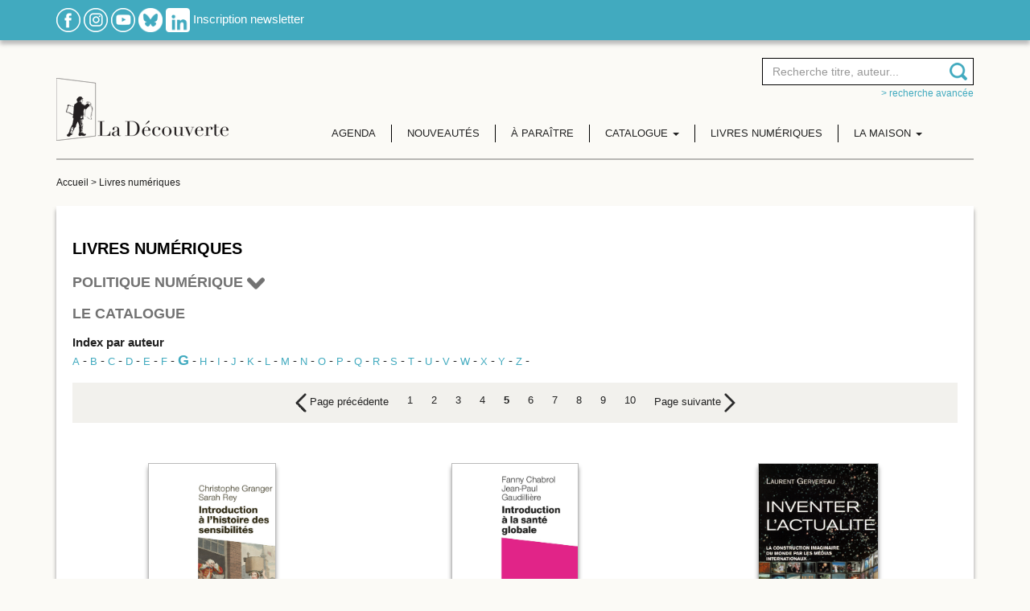

--- FILE ---
content_type: text/html; charset=UTF-8
request_url: https://www.editionsladecouverte.fr/livres-numeriques/auteur-G-5
body_size: 13930
content:
<!DOCTYPE html PUBLIC "-//W3C//DTD XHTML 1.0 Transitional//EN" "http://www.w3.org/TR/xhtml1/DTD/xhtml1-transitional.dtd">
<html xmlns="http://www.w3.org/1999/xhtml">
<head>
    <script type="text/javascript">window.gdprAppliesGlobally=true;(function(){function a(e){if(!window.frames[e]){if(document.body&&document.body.firstChild){var t=document.body;var n=document.createElement("iframe");n.style.display="none";n.name=e;n.title=e;t.insertBefore(n,t.firstChild)}
        else{setTimeout(function(){a(e)},5)}}}function e(n,r,o,c,s){function e(e,t,n,a){if(typeof n!=="function"){return}if(!window[r]){window[r]=[]}var i=false;if(s){i=s(e,t,n)}if(!i){window[r].push({command:e,parameter:t,callback:n,version:a})}}e.stub=true;function t(a){if(!window[n]||window[n].stub!==true){return}if(!a.data){return}
            var i=typeof a.data==="string";var e;try{e=i?JSON.parse(a.data):a.data}catch(t){return}if(e[o]){var r=e[o];window[n](r.command,r.parameter,function(e,t){var n={};n[c]={returnValue:e,success:t,callId:r.callId};a.source.postMessage(i?JSON.stringify(n):n,"*")},r.version)}}
            if(typeof window[n]!=="function"){window[n]=e;if(window.addEventListener){window.addEventListener("message",t,false)}else{window.attachEvent("onmessage",t)}}}e("__tcfapi","__tcfapiBuffer","__tcfapiCall","__tcfapiReturn");a("__tcfapiLocator");(function(e){
            var t=document.createElement("script");t.id="spcloader";t.type="text/javascript";t.async=true;t.src="https://sdk.privacy-center.org/"+e+"/loader.js?target="+document.location.hostname;t.charset="utf-8";var n=document.getElementsByTagName("script")[0];n.parentNode.insertBefore(t,n)})("5ca86d3c-ab13-4968-8397-f8df0a36726c")})();</script>

    <meta http-equiv="Content-Type" content="text/html; charset=utf-8" />
    <title>Livres numériques par auteur commençant par la lettre G - Éditions La Découverte - 5</title>
            <meta name="description" content="Toutes les livres numériques des éditions la découverte par auteur commençant par la lettre  G" />
    
    <meta name="viewport" content="width=device-width, initial-scale=1, shrink-to-fit=no">

    <!-- Google Font -->
    <link href="https://fonts.googleapis.com/css2?family=Lato:ital,wght@0,100;0,300;0,400;0,700;0,900;1,100;1,300;1,400;1,700;1,900&display=swap" rel="stylesheet">

    <!-- JQuery UI -->
    <link rel="stylesheet" href="https://ajax.googleapis.com/ajax/libs/jqueryui/1.12.1/themes/smoothness/jquery-ui.css">


    

    <link href="https://www.editionsladecouverte.fr/includes/css/styles.css?ver=1.2" rel="stylesheet" type="text/css" />
    <link href="https://www.editionsladecouverte.fr/includes/css/responsive.css" rel="stylesheet" type="text/css" />
    <link rel="stylesheet" type="text/css" href="https://www.editionsladecouverte.fr/includes/css/jquery.autocomplete.css"/>
    <link href="https://www.editionsladecouverte.fr/includes/css/twitter_bas.css" rel="stylesheet" type="text/css"/>
    <link href="https://fonts.googleapis.com/css?family=Crimson+Text" rel="stylesheet">

</head>
<body>
<div class="site">
    <div class="header0 bg_bleu shadow1 padding_10_0 hidden-xs">
        <div class="container">
            <div class="row">
                <div class="col-sm-12 col-md-12">
                    <a href="https://www.facebook.com/pages/Editions-La-Decouverte/134977596484" title="Facebook" target="_blank"><img src="https://www.editionsladecouverte.fr/img/rs_facebook.png" alt="Facebook"/></a>
                    <!--<a href="https://www.twitter.com/Ed_LaDecouverte" title="Twitter" target="_blank"><img src="https://www.editionsladecouverte.fr/img/rs_twitter.png" alt="Twitter"/></a>-->
                    <a href="https://www.instagram.com/editionsladecouverte/" title="Instagram" target="_blank"><img src="https://www.editionsladecouverte.fr/img/rs_instagram.png" alt="Instagram"/></a>
                    <a href="https://www.youtube.com/channel/UCo7FCADuRHdflVKMXyAamTw" title="Youtube" target="_blank"><img src="https://www.editionsladecouverte.fr/img/rs_youtube.png" alt="Youtube"/></a>
                    <a href="https://bsky.app/profile/edladecouverte.bsky.social" title="BlueSky" target="_blank"><img src="https://www.editionsladecouverte.fr/images/Bsky_logoblanc.png" alt="BlueSky" height="30" width="30"/></a>
                    <a href="https://www.linkedin.com/company/editions-la-decouverte/" title="LinkedIn" target="_blank"><img src="https://www.editionsladecouverte.fr/images/Linkedin_logoblanc.png" alt="LinkedIn" height="30" width="30"/></a>
                    <a href="https://www.editionsladecouverte.fr/newsletter" title="Inscription newsletter" class="blanc">Inscription newsletter</a>
                </div>
            </div>
        </div>

    </div>
    <div class="header padding_20_0">
        <div class="container">
            <div class="row">
                <div class="col-xs-5 col-sm-3 col-lg-3">
                    <a href="https://www.editionsladecouverte.fr/" title="Edition la découverte" class="logo"><img src="/img/logo_editionladecouverte.png" alt="Edition la découverte"/></a>
                </div>
                <div class="col-xs-7 col-sm-9 col-lg-9">

                    <div class="menu">
                        <nav class="navbar navbar-default">
                            <div class="container-fluid search-container">
                                <div class="col-xs-8 col-sm-6 col-sm-offset-6 col-md-4 col-md-offset-8 search-content">
                                    <form class="form_recherche text-right" name="form_rech" action="https://www.editionsladecouverte.fr/recherche" method="get">
                                        <div class="form-group">
                                            <div class="input-append">
                                                <input type="search" class="form-control" id="ac1" name="recherche" placeholder="Recherche titre, auteur..." />
                                            </div>
                                            <input name="AuteurId" id="AuteurId" type="hidden" value="" />
                                            <input name="detail" id="detail" type="hidden" value="1" />
                                        </div>
                                    </form>
                                    <div class="text-right hidden-xs"><a href="https://www.editionsladecouverte.fr/recherche" title="> Recherche avancée" class="bleu size12 text-lowercase">> Recherche avancée</a></div>
                                </div>

                                <!-- Brand and toggle get grouped for better mobile display -->
                                <div class="navbar-header">
                                    <button type="button" class="navbar-toggle collapsed" data-toggle="collapse" data-target="#bs-example-navbar-collapse-1" aria-expanded="false">
                                        <span class="sr-only">Toggle navigation</span>
                                        <span class="icon-bar"></span>
                                        <span class="icon-bar"></span>
                                        <span class="icon-bar"></span>
                                    </button>
                                </div>

                                <!-- Collect the nav links, forms, and other content for toggling -->
                                <div class="collapse navbar-collapse" id="bs-example-navbar-collapse-1">
                                    <ul class="nav navbar-nav">
                                        <li>
                                            <a href="https://www.editionsladecouverte.fr/agenda" title="Agenda">Agenda</a>
                                        </li>
                                        <li>
                                            <a href="https://www.editionsladecouverte.fr/nouveautes/toutes-les-nouveautes" title="Nouveautés">Nouveautés</a>
                                        </li>
                                        <li>
                                            <a href="https://www.editionsladecouverte.fr/a_paraitre" title="A paraître">&Agrave; paraître</a>
                                        </li>
                                        <li class="dropdown">
                                            <a href="#" class="dropdown-toggle" data-toggle="dropdown" role="button" aria-haspopup="true" aria-expanded="false">Catalogue <span class="caret"></span></a>
                                            <ul class="dropdown-menu">
                                                <li><a href="https://www.editionsladecouverte.fr/catalogue/actualite-documents">Actualité / Documents</a></li>
                                                <li><a href="https://www.editionsladecouverte.fr/catalogue/bande-dessinees">Bandes dessinées</a></li>
                                                <li><a href="https://www.editionsladecouverte.fr/catalogue/beaux-livres">Beaux livres</a></li>
                                                <li><a href="https://www.editionsladecouverte.fr/catalogue/communication">Communication</a></li>
                                                <li><a href="https://www.editionsladecouverte.fr/catalogue/economie-entreprise">Économie / Entreprise</a></li>
                                                <li><a href="https://www.editionsladecouverte.fr/catalogue/environnement-urbanisme">Environnement / Urbanisme</a></li>
                                                <li><a href="https://www.editionsladecouverte.fr/catalogue/geographie-geopolitique">Géographie / Géopolitique</a></li>
                                                <li><a href="https://www.editionsladecouverte.fr/catalogue/histoire">Histoire</a></li>
                                                <li><a href="https://www.editionsladecouverte.fr/catalogue/litterature">Littérature</a></li>
                                                <li><a href="https://www.editionsladecouverte.fr/catalogue/revues">Revues</a></li>
                                                <li><a href="https://www.editionsladecouverte.fr/catalogue/sciences">Sciences</a></li>
                                                <li><a href="https://www.editionsladecouverte.fr/catalogue/sciences-humaines">Sciences humaines</a></li>
                                                <li><a href="https://www.editionsladecouverte.fr/catalogue/sciences-politiques-droit">Sciences politiques / Droit</a></li>
                                                <li><a href="https://www.editionsladecouverte.fr/catalogue/societe-travail-social">Société / Travail Social</a></li>
                                                <li><a href="https://www.editionsladecouverte.fr/catalogue/sociologie">Sociologie</a></li>
                                            </ul>
                                        </li>
                                        <li>
                                            <a href="https://www.editionsladecouverte.fr/livres-numeriques" title="Livres numériques">Livres numériques</a>
                                        </li>
                                        <li class="dropdown">
                                            <a href="page.php" class="dropdown-toggle" data-toggle="dropdown" role="button" aria-haspopup="true" aria-expanded="false">La maison <span class="caret"></span></a>
                                            <ul class="dropdown-menu">
                                                <li><a href="https://www.editionsladecouverte.fr/la-maison/presentation">Présentation</a></li>
                                                <li><a href="https://www.editionsladecouverte.fr/la-maison/essais_et_documents">Domaines d'édition</a></li>
                                                <li><a href="https://www.editionsladecouverte.fr/communiques/">Communiqués</a></li>
                                            </ul>
                                        </li>
                                    </ul>
                                </div><!-- /.navbar-collapse -->
                            </div><!-- /.container-fluid -->
                        </nav>
                    </div>
                </div>
            </div>
        </div>
    </div>
    <!--FIN HEADER-->
<div class="container ">
    <div class="padding_20_0 border_top">
        <div class="breadcrumb0 size12 hidden-xs"><a href="https://www.editionsladecouverte.fr/" title="Accueil" class="gris1E">Accueil</a>
            > <span class="gris1E">Livres numériques</span>
        </div>

        <div class="bg_blanc padding_20 shadow margin_20_0">
            <h1 class="noir uppercase">Livres numériques</h1>
            <h2 class="gris72 uppercase"><div class="row"><div class="col-xs-12"><span class="pointer btn_afficher_masquer" id="btn_01">Politique numérique <img src="../img/img_12.png" alt="" /></span></div></div></h2>
            <div class="border padding_10 margin_20_0 display_none" id="01">
                <!--[if gte mso 9]><xml>  <o:OfficeDocumentSettings>   <o:RelyOnVML/>   <o:AllowPNG/>  </o:OfficeDocumentSettings> </xml><![endif]-->  <p class="MsoNormal"><font size="2">Le d&eacute;veloppement des techniques et des pratiques num&eacute;riques ouvre de nouveaux horizons &agrave; l&rsquo;&eacute;dition de non-fiction, en particulier de sciences humaines et sociales, et l&rsquo;am&egrave;ne &agrave;&nbsp;repenser la production et la diffusion des publications. Face aux difficult&eacute;s que rencontre le monde du livre, l&rsquo;opportunit&eacute; est grande&nbsp;: faire vivre et revivre les titres du fonds, tout en donnant une plus grande visibilit&eacute; aux nouveaut&eacute;s du catalogue. Aux &Eacute;ditions La D&eacute;couverte, nous travaillons &agrave; la construction d&rsquo;une offre p&eacute;renne, cons&eacute;quente et accessible aux diff&eacute;rents publics, <em>via</em>&nbsp;des canaux de distribution adapt&eacute;s aux sp&eacute;cificit&eacute;s des contenus.&nbsp;</font></p><p class="MsoNormal"><font size="2"><strong>Nos essais, documents, ouvrages de sciences humaines sont disponibles en num&eacute;rique chez les libraires en ligne (en format ePub et sans DRM). En parall&egrave;le, nous proposons nos revues et ouvrages universitaires sont eux sur le portail de sciences humaines et sociales&nbsp;</strong><a href="http://www.cairn.info/editeur.php?ID_EDITEUR=DEC" title="Cairn"><strong>Cairn.info</strong></a><strong>&nbsp;(aux formats PDF et HTML) via&nbsp;les institutions abonn&eacute;es et l&rsquo;achat &agrave; l&rsquo;article.</strong></font></p><div style="border: 1pt solid windowtext; padding: 1pt">  <p style="margin-bottom: 4pt; border: none; padding: 0cm" class="MsoNormal"><font size="2">&nbsp; &nbsp; &nbsp; &nbsp; &nbsp; &nbsp;<strong>O&ugrave; trouver nos publications num&eacute;riques&nbsp;?</strong></font></p>  <p style="border: none; padding: 0cm" class="MsoNormal"><font size="2"><strong>&nbsp; &nbsp; &nbsp; &nbsp; &nbsp; &nbsp; &nbsp; &nbsp;Les livres num&eacute;riques disponibles chez&nbsp;</strong><strong>les libraires en ligne</strong></font></p>  <p style="border: none; padding: 0cm" class="MsoNoSpacing"><font size="2">&nbsp; &nbsp; &nbsp; &nbsp; &nbsp; &nbsp;&bull; Plus de 1000 titres au format ePub</font></p>  <p style="border: none; padding: 0cm" class="MsoNoSpacing"><span style="font-size: small; font-family: Symbol">&nbsp; &nbsp; &nbsp; &nbsp; &nbsp; &nbsp; &nbsp; &nbsp; &nbsp; &nbsp;&THORN;</span><span style="font-size: small"> D&eacute;couvrez&nbsp;</span><strong style="font-size: small"><a href="http://www.editionsladecouverte.fr/numerique/catalogue.php">notre catalogue</a>.</strong></p>  <p style="border: none; padding: 0cm" class="MsoNormal"><font size="2"><strong>&nbsp; &nbsp; &nbsp; &nbsp; &nbsp; &nbsp; &nbsp; &nbsp;Les publications diffus&eacute;es par&nbsp;</strong><a href="http://www.cairn.info/editeur.php?ID_EDITEUR=DEC"><strong>Cairn.info</strong></a></font></p>  <p style="border: none; padding: 0cm" class="MsoNoSpacing"><font size="2">&nbsp; &nbsp; &nbsp; &nbsp; &nbsp; &nbsp;&bull; Toutes les revues de La D&eacute;couverte depuis 2001</font></p>  <p style="border: none; padding: 0cm" class="MsoNoSpacing"><font size="2">&nbsp; &nbsp; &nbsp; &nbsp; &nbsp; &nbsp;&bull; Tous les titres de la collection &laquo;&nbsp;Rep&egrave;res&nbsp;&raquo;</font></p>  <p style="border: none; padding: 0cm" class="MsoNoSpacing"><font size="2">&nbsp; &nbsp; &nbsp; &nbsp; &nbsp; &nbsp;&bull; Plus de 700 ouvrages de sciences humaines et sociales</font></p>  <p style="border: none; padding: 0cm" class="MsoNormal"><font size="2"><strong>&nbsp; &nbsp; &nbsp; &nbsp; &nbsp; &nbsp; &nbsp; &nbsp;Les publications diffus&eacute;es sur le portail de la BNF&nbsp;</strong><a href="http://gallica.bnf.fr/?lang=FR"><strong>Gallica</strong></a></font></p>  <p style="border: none; padding: 0cm" class="MsoNoSpacing"><font size="2">&nbsp; &nbsp; &nbsp; &nbsp; &nbsp; &nbsp;&bull; L&rsquo;int&eacute;gralit&eacute; des num&eacute;ros de la revue&nbsp;<a href="http://gallica.bnf.fr/ark:/12148/cb343771523/date.r=h%C3%A9rodote.langFR"><strong><em>H&eacute;rodote</em></strong></a>&nbsp;de 1976 &agrave; 2001, en acc&egrave;s gratuit.</font></p></div><p class="titre"><strong><font size="2">&#8213; Les livres num&eacute;riques disponibles dans les e-librairies</font></strong></p><p class="MsoNormal"><font size="2">Nos livres num&eacute;riques sont commercialis&eacute;s pour une grande part en ePub, format repaginable qui permet un affichage optimal sur les diff&eacute;rents appareils de lecture (ordinateurs, tablettes, liseuses et smartphones).</font></p><p class="MsoNormal"><font size="2">Toutes les nouvelles publications sortent simultan&eacute;ment en versions papier et num&eacute;rique, &agrave; l'exception des beaux livres. Quant aux titres du fonds, nous&nbsp;poursuivons nos efforts de num&eacute;risation afin d&rsquo;offrir une seconde vie aux livres en format num&eacute;rique (ePub) et/ou &eacute;galement en &laquo;&nbsp;impression &agrave; la demande&nbsp;&raquo; (IAD).</font></p><p class="MsoNormal"><font size="2">Notre catalogue num&eacute;rique est disponible chez tous les revendeurs, qu&rsquo;ils soient libraires ind&eacute;pendants ou grandes enseignes*. Les titres sont vendus entre -25&nbsp;% et -35&nbsp;% du prix du livre papier.</font></p><p class="MsoNormal"><font size="2">Pour &eacute;viter le piratage &ndash; et, donc, assurer une juste r&eacute;mun&eacute;ration du travail des auteurs et des &eacute;diteurs &ndash;, nous avons choisi de d&eacute;velopper une offre l&eacute;gale importante et de qualit&eacute;&nbsp;: nos livres num&eacute;riques sont simplement identifi&eacute;s par des tatouages (<em>watermark</em>)<em> </em>n&rsquo;emp&ecirc;chant pas leur libre circulation &agrave; l&rsquo;instar des livres papiers&nbsp;; m&ecirc;me si certains revendeurs (non des moindres&nbsp;: Amazon, par exemple) prot&egrave;gent leurs formats propri&eacute;taires en imposant &agrave; l&rsquo;ensemble des &eacute;diteurs le verrouillage de leurs fichiers par leurs propres DRM.</font></p><p class="MsoNormal"><font size="2">*Les titres de la marque Zones sont disponibles au format ePub chez les e-libraires et &eacute;galement en consultation sur le site de <a href="http://www.editions-zones.fr/spip.php?page=lyber"><strong>Zones</strong></a>.</font></p><p class="titre"><strong><font size="2">&#8213; Le portail de sciences humaines et sociales Cairn.info</font></strong></p><p style="margin-bottom: 11.25pt; background-image: initial; background-position: initial; background-size: initial; background-repeat: initial; background-attachment: initial; background-origin: initial; background-clip: initial" class="MsoNormal"><font size="2"><span style="font-family: Verdana, sans-serif; color: #222222"><a href="http://www.cairn.info/a-propos.php"><strong><span style="color: #41aabf">Cairn.info</span></strong></a>, cr&eacute;&eacute; en 2005, propose aux institutions des abonnements &agrave; des &laquo;&nbsp;bouquets&nbsp;&raquo; de publications (revues, ouvrages et magazines), ainsi que diff&eacute;rentes possibilit&eacute;s pour l'acquisition d&rsquo;ouvrages, et aux internautes la possibilit&eacute; d&rsquo;achat en pay-per-view d&rsquo;articles et de chapitres vendus &agrave; l&rsquo;unit&eacute;. Cette plateforme, d&eacute;di&eacute;e aux sciences humaines et sociales, donne acc&egrave;s &agrave; pr&egrave;s de 500&nbsp;<a href="http://www.cairn.info/Accueil_Revues.php"><strong><span style="color: #41aabf">revues</span></strong></a>, soit plus de 250.000 articles disponibles, 8.500&nbsp;<a href="http://www.cairn.info/ouvrages.php"><strong><span style="color: #41aabf">livres de recherches</span></strong></a>&nbsp;issus des catalogues d&rsquo;une quarantaine d&rsquo;&eacute;diteurs ainsi qu&rsquo;aux&nbsp;<a href="http://www.cairn.info/encyclopedies-de-poche.php"><strong><span style="color: #41aabf">encyclop&eacute;dies de poche</span></strong></a>&nbsp;&laquo;&nbsp;Rep&egrave;res&nbsp;&raquo; (La D&eacute;couverte) et &laquo;&nbsp;Que sais-je&nbsp;?&nbsp;&raquo; (PUF). Avec une pr&eacute;sence dans plus de 1.000 biblioth&egrave;ques universitaires abonn&eacute;es dans plus de 60 pays et d&eacute;sormais plus de 50 millions de visites annuelles, ce portail est un v&eacute;ritable succ&egrave;s.</span></font></p><p style="margin-bottom: 11.25pt; background-image: initial; background-position: initial; background-size: initial; background-repeat: initial; background-attachment: initial; background-origin: initial; background-clip: initial" class="MsoNormal"><font size="2"><span style="font-family: Verdana, sans-serif; color: #222222">En 2014, pour am&eacute;liorer la diffusion et la visibilit&eacute; des revues de SHS de langue fran&ccedil;aise dans le monde, Cairn a lanc&eacute;&nbsp;<a style="color: #954f72" href="http://www.cairn-int.info/"><strong><span style="color: #41aabf">Cairn international</span></strong></a>, un site d&eacute;di&eacute; sp&eacute;cifiquement aux lecteurs non-francophones. L'offre porte sur une s&eacute;lection de revues traduites en anglais&nbsp;: plus de 6.000 articles et plus de 60.000 r&eacute;sum&eacute;s en anglais y sont consultables.</span></font></p><p class="titre"><strong><font size="2">&#8213; PNB&nbsp;: Le pr&ecirc;t de livres num&eacute;riques en biblioth&egrave;ques</font></strong></p><p class="MsoNormal"><font size="2">Initiative interprofessionnelle, pilot&eacute;e par <a href="https://dilicom-prod.centprod.com/index.html"><strong>Dilicom</strong></a> et soutenue par le <a href="http://www.centrenationaldulivre.fr/fr/"><strong>CNL</strong></a>, le PNB (Pr&ecirc;t num&eacute;rique en biblioth&egrave;que), vise &agrave; favoriser le d&eacute;veloppement d&rsquo;offres de livres num&eacute;riques pour les biblioth&egrave;ques publiques. L&rsquo;ensemble de notre catalogue num&eacute;rique au format ePub est concern&eacute;. Dans ce cadre, nos ouvrages permettent cinq t&eacute;l&eacute;chargements simultan&eacute;s aux usagers de l&rsquo;&eacute;tablissement concern&eacute;.</font></p><p class="MsoNormal"><font size="2">(Mise &agrave; jour en avril 2020)&nbsp;</font></p>  <!--[if gte mso 9]><xml>  <w:WordDocument>   <w:View>Normal</w:View>   <w:Zoom>0</w:Zoom>   <w:TrackMoves/>   <w:TrackFormatting/>   <w:HyphenationZone>21</w:HyphenationZone>   <w:PunctuationKerning/>   <w:ValidateAgainstSchemas/>   <w:SaveIfXMLInvalid>false</w:SaveIfXMLInvalid>   <w:IgnoreMixedContent>false</w:IgnoreMixedContent>   <w:AlwaysShowPlaceholderText>false</w:AlwaysShowPlaceholderText>   <w:DoNotPromoteQF/>   <w:LidThemeOther>FR</w:LidThemeOther>   <w:LidThemeAsian>X-NONE</w:LidThemeAsian>   <w:LidThemeComplexScript>X-NONE</w:LidThemeComplexScript>   <w:Compatibility>    <w:BreakWrappedTables/>    <w:SnapToGridInCell/>    <w:WrapTextWithPunct/>    <w:UseAsianBreakRules/>    <w:DontGrowAutofit/>    <w:SplitPgBreakAndParaMark/>    <w:DontVertAlignCellWithSp/>    <w:DontBreakConstrainedForcedTables/>    <w:DontVertAlignInTxbx/>    <w:Word11KerningPairs/>    <w:CachedColBalance/>   </w:Compatibility>   <m:mathPr>    <m:mathFont m:val="Cambria Math"/>    <m:brkBin m:val="before"/>    <m:brkBinSub m:val="--"/>    <m:smallFrac m:val="off"/>    <m:dispDef/>    <m:lMargin m:val="0"/>    <m:rMargin m:val="0"/>    <m:defJc m:val="centerGroup"/>    <m:wrapIndent m:val="1440"/>    <m:intLim m:val="subSup"/>    <m:naryLim m:val="undOvr"/>   </m:mathPr></w:WordDocument> </xml><![endif]--><!--[if gte mso 9]><xml>  <w:LatentStyles DefLockedState="false" DefUnhideWhenUsed="true"   DefSemiHidden="true" DefQFormat="false" DefPriority="99"   LatentStyleCount="267">   <w:LsdException Locked="false" Priority="0" SemiHidden="false"    UnhideWhenUsed="false" QFormat="true" Name="Normal"/>   <w:LsdException Locked="false" Priority="9" SemiHidden="false"    UnhideWhenUsed="false" QFormat="true" Name="heading 1"/>   <w:LsdException Locked="false" Priority="9" QFormat="true" Name="heading 2"/>   <w:LsdException Locked="false" Priority="9" QFormat="true" Name="heading 3"/>   <w:LsdException Locked="false" Priority="9" QFormat="true" Name="heading 4"/>   <w:LsdException Locked="false" Priority="9" QFormat="true" Name="heading 5"/>   <w:LsdException Locked="false" Priority="9" QFormat="true" Name="heading 6"/>   <w:LsdException Locked="false" Priority="9" QFormat="true" Name="heading 7"/>   <w:LsdException Locked="false" Priority="9" QFormat="true" Name="heading 8"/>   <w:LsdException Locked="false" Priority="9" QFormat="true" Name="heading 9"/>   <w:LsdException Locked="false" Priority="39" Name="toc 1"/>   <w:LsdException Locked="false" Priority="39" Name="toc 2"/>   <w:LsdException Locked="false" Priority="39" Name="toc 3"/>   <w:LsdException Locked="false" Priority="39" Name="toc 4"/>   <w:LsdException Locked="false" Priority="39" Name="toc 5"/>   <w:LsdException Locked="false" Priority="39" Name="toc 6"/>   <w:LsdException Locked="false" Priority="39" Name="toc 7"/>   <w:LsdException Locked="false" Priority="39" Name="toc 8"/>   <w:LsdException Locked="false" Priority="39" Name="toc 9"/>   <w:LsdException Locked="false" Priority="35" QFormat="true" Name="caption"/>   <w:LsdException Locked="false" Priority="10" SemiHidden="false"    UnhideWhenUsed="false" QFormat="true" Name="Title"/>   <w:LsdException Locked="false" Priority="1" Name="Default Paragraph Font"/>   <w:LsdException Locked="false" Priority="11" SemiHidden="false"    UnhideWhenUsed="false" QFormat="true" Name="Subtitle"/>   <w:LsdException Locked="false" Priority="22" SemiHidden="false"    UnhideWhenUsed="false" QFormat="true" Name="Strong"/>   <w:LsdException Locked="false" Priority="20" SemiHidden="false"    UnhideWhenUsed="false" QFormat="true" Name="Emphasis"/>   <w:LsdException Locked="false" Priority="59" SemiHidden="false"    UnhideWhenUsed="false" Name="Table Grid"/>   <w:LsdException Locked="false" UnhideWhenUsed="false" Name="Placeholder Text"/>   <w:LsdException Locked="false" Priority="1" SemiHidden="false"    UnhideWhenUsed="false" QFormat="true" Name="No Spacing"/>   <w:LsdException Locked="false" Priority="60" SemiHidden="false"    UnhideWhenUsed="false" Name="Light Shading"/>   <w:LsdException Locked="false" Priority="61" SemiHidden="false"    UnhideWhenUsed="false" Name="Light List"/>   <w:LsdException Locked="false" Priority="62" SemiHidden="false"    UnhideWhenUsed="false" Name="Light Grid"/>   <w:LsdException Locked="false" Priority="63" SemiHidden="false"    UnhideWhenUsed="false" Name="Medium Shading 1"/>   <w:LsdException Locked="false" Priority="64" SemiHidden="false"    UnhideWhenUsed="false" Name="Medium Shading 2"/>   <w:LsdException Locked="false" Priority="65" SemiHidden="false"    UnhideWhenUsed="false" Name="Medium List 1"/>   <w:LsdException Locked="false" Priority="66" SemiHidden="false"    UnhideWhenUsed="false" Name="Medium List 2"/>   <w:LsdException Locked="false" Priority="67" SemiHidden="false"    UnhideWhenUsed="false" Name="Medium Grid 1"/>   <w:LsdException Locked="false" Priority="68" SemiHidden="false"    UnhideWhenUsed="false" Name="Medium Grid 2"/>   <w:LsdException Locked="false" Priority="69" SemiHidden="false"    UnhideWhenUsed="false" Name="Medium Grid 3"/>   <w:LsdException Locked="false" Priority="70" SemiHidden="false"    UnhideWhenUsed="false" Name="Dark List"/>   <w:LsdException Locked="false" Priority="71" SemiHidden="false"    UnhideWhenUsed="false" Name="Colorful Shading"/>   <w:LsdException Locked="false" Priority="72" SemiHidden="false"    UnhideWhenUsed="false" Name="Colorful List"/>   <w:LsdException Locked="false" Priority="73" SemiHidden="false"    UnhideWhenUsed="false" Name="Colorful Grid"/>   <w:LsdException Locked="false" Priority="60" SemiHidden="false"    UnhideWhenUsed="false" Name="Light Shading Accent 1"/>   <w:LsdException Locked="false" Priority="61" SemiHidden="false"    UnhideWhenUsed="false" Name="Light List Accent 1"/>   <w:LsdException Locked="false" Priority="62" SemiHidden="false"    UnhideWhenUsed="false" Name="Light Grid Accent 1"/>   <w:LsdException Locked="false" Priority="63" SemiHidden="false"    UnhideWhenUsed="false" Name="Medium Shading 1 Accent 1"/>   <w:LsdException Locked="false" Priority="64" SemiHidden="false"    UnhideWhenUsed="false" Name="Medium Shading 2 Accent 1"/>   <w:LsdException Locked="false" Priority="65" SemiHidden="false"    UnhideWhenUsed="false" Name="Medium List 1 Accent 1"/>   <w:LsdException Locked="false" UnhideWhenUsed="false" Name="Revision"/>   <w:LsdException Locked="false" Priority="34" SemiHidden="false"    UnhideWhenUsed="false" QFormat="true" Name="List Paragraph"/>   <w:LsdException Locked="false" Priority="29" SemiHidden="false"    UnhideWhenUsed="false" QFormat="true" Name="Quote"/>   <w:LsdException Locked="false" Priority="30" SemiHidden="false"    UnhideWhenUsed="false" QFormat="true" Name="Intense Quote"/>   <w:LsdException Locked="false" Priority="66" SemiHidden="false"    UnhideWhenUsed="false" Name="Medium List 2 Accent 1"/>   <w:LsdException Locked="false" Priority="67" SemiHidden="false"    UnhideWhenUsed="false" Name="Medium Grid 1 Accent 1"/>   <w:LsdException Locked="false" Priority="68" SemiHidden="false"    UnhideWhenUsed="false" Name="Medium Grid 2 Accent 1"/>   <w:LsdException Locked="false" Priority="69" SemiHidden="false"    UnhideWhenUsed="false" Name="Medium Grid 3 Accent 1"/>   <w:LsdException Locked="false" Priority="70" SemiHidden="false"    UnhideWhenUsed="false" Name="Dark List Accent 1"/>   <w:LsdException Locked="false" Priority="71" SemiHidden="false"    UnhideWhenUsed="false" Name="Colorful Shading Accent 1"/>   <w:LsdException Locked="false" Priority="72" SemiHidden="false"    UnhideWhenUsed="false" Name="Colorful List Accent 1"/>   <w:LsdException Locked="false" Priority="73" SemiHidden="false"    UnhideWhenUsed="false" Name="Colorful Grid Accent 1"/>   <w:LsdException Locked="false" Priority="60" SemiHidden="false"    UnhideWhenUsed="false" Name="Light Shading Accent 2"/>   <w:LsdException Locked="false" Priority="61" SemiHidden="false"    UnhideWhenUsed="false" Name="Light List Accent 2"/>   <w:LsdException Locked="false" Priority="62" SemiHidden="false"    UnhideWhenUsed="false" Name="Light Grid Accent 2"/>   <w:LsdException Locked="false" Priority="63" SemiHidden="false"    UnhideWhenUsed="false" Name="Medium Shading 1 Accent 2"/>   <w:LsdException Locked="false" Priority="64" SemiHidden="false"    UnhideWhenUsed="false" Name="Medium Shading 2 Accent 2"/>   <w:LsdException Locked="false" Priority="65" SemiHidden="false"    UnhideWhenUsed="false" Name="Medium List 1 Accent 2"/>   <w:LsdException Locked="false" Priority="66" SemiHidden="false"    UnhideWhenUsed="false" Name="Medium List 2 Accent 2"/>   <w:LsdException Locked="false" Priority="67" SemiHidden="false"    UnhideWhenUsed="false" Name="Medium Grid 1 Accent 2"/>   <w:LsdException Locked="false" Priority="68" SemiHidden="false"    UnhideWhenUsed="false" Name="Medium Grid 2 Accent 2"/>   <w:LsdException Locked="false" Priority="69" SemiHidden="false"    UnhideWhenUsed="false" Name="Medium Grid 3 Accent 2"/>   <w:LsdException Locked="false" Priority="70" SemiHidden="false"    UnhideWhenUsed="false" Name="Dark List Accent 2"/>   <w:LsdException Locked="false" Priority="71" SemiHidden="false"    UnhideWhenUsed="false" Name="Colorful Shading Accent 2"/>   <w:LsdException Locked="false" Priority="72" SemiHidden="false"    UnhideWhenUsed="false" Name="Colorful List Accent 2"/>   <w:LsdException Locked="false" Priority="73" SemiHidden="false"    UnhideWhenUsed="false" Name="Colorful Grid Accent 2"/>   <w:LsdException Locked="false" Priority="60" SemiHidden="false"    UnhideWhenUsed="false" Name="Light Shading Accent 3"/>   <w:LsdException Locked="false" Priority="61" SemiHidden="false"    UnhideWhenUsed="false" Name="Light List Accent 3"/>   <w:LsdException Locked="false" Priority="62" SemiHidden="false"    UnhideWhenUsed="false" Name="Light Grid Accent 3"/>   <w:LsdException Locked="false" Priority="63" SemiHidden="false"    UnhideWhenUsed="false" Name="Medium Shading 1 Accent 3"/>   <w:LsdException Locked="false" Priority="64" SemiHidden="false"    UnhideWhenUsed="false" Name="Medium Shading 2 Accent 3"/>   <w:LsdException Locked="false" Priority="65" SemiHidden="false"    UnhideWhenUsed="false" Name="Medium List 1 Accent 3"/>   <w:LsdException Locked="false" Priority="66" SemiHidden="false"    UnhideWhenUsed="false" Name="Medium List 2 Accent 3"/>   <w:LsdException Locked="false" Priority="67" SemiHidden="false"    UnhideWhenUsed="false" Name="Medium Grid 1 Accent 3"/>   <w:LsdException Locked="false" Priority="68" SemiHidden="false"    UnhideWhenUsed="false" Name="Medium Grid 2 Accent 3"/>   <w:LsdException Locked="false" Priority="69" SemiHidden="false"    UnhideWhenUsed="false" Name="Medium Grid 3 Accent 3"/>   <w:LsdException Locked="false" Priority="70" SemiHidden="false"    UnhideWhenUsed="false" Name="Dark List Accent 3"/>   <w:LsdException Locked="false" Priority="71" SemiHidden="false"    UnhideWhenUsed="false" Name="Colorful Shading Accent 3"/>   <w:LsdException Locked="false" Priority="72" SemiHidden="false"    UnhideWhenUsed="false" Name="Colorful List Accent 3"/>   <w:LsdException Locked="false" Priority="73" SemiHidden="false"    UnhideWhenUsed="false" Name="Colorful Grid Accent 3"/>   <w:LsdException Locked="false" Priority="60" SemiHidden="false"    UnhideWhenUsed="false" Name="Light Shading Accent 4"/>   <w:LsdException Locked="false" Priority="61" SemiHidden="false"    UnhideWhenUsed="false" Name="Light List Accent 4"/>   <w:LsdException Locked="false" Priority="62" SemiHidden="false"    UnhideWhenUsed="false" Name="Light Grid Accent 4"/>   <w:LsdException Locked="false" Priority="63" SemiHidden="false"    UnhideWhenUsed="false" Name="Medium Shading 1 Accent 4"/>   <w:LsdException Locked="false" Priority="64" SemiHidden="false"    UnhideWhenUsed="false" Name="Medium Shading 2 Accent 4"/>   <w:LsdException Locked="false" Priority="65" SemiHidden="false"    UnhideWhenUsed="false" Name="Medium List 1 Accent 4"/>   <w:LsdException Locked="false" Priority="66" SemiHidden="false"    UnhideWhenUsed="false" Name="Medium List 2 Accent 4"/>   <w:LsdException Locked="false" Priority="67" SemiHidden="false"    UnhideWhenUsed="false" Name="Medium Grid 1 Accent 4"/>   <w:LsdException Locked="false" Priority="68" SemiHidden="false"    UnhideWhenUsed="false" Name="Medium Grid 2 Accent 4"/>   <w:LsdException Locked="false" Priority="69" SemiHidden="false"    UnhideWhenUsed="false" Name="Medium Grid 3 Accent 4"/>   <w:LsdException Locked="false" Priority="70" SemiHidden="false"    UnhideWhenUsed="false" Name="Dark List Accent 4"/>   <w:LsdException Locked="false" Priority="71" SemiHidden="false"    UnhideWhenUsed="false" Name="Colorful Shading Accent 4"/>   <w:LsdException Locked="false" Priority="72" SemiHidden="false"    UnhideWhenUsed="false" Name="Colorful List Accent 4"/>   <w:LsdException Locked="false" Priority="73" SemiHidden="false"    UnhideWhenUsed="false" Name="Colorful Grid Accent 4"/>   <w:LsdException Locked="false" Priority="60" SemiHidden="false"    UnhideWhenUsed="false" Name="Light Shading Accent 5"/>   <w:LsdException Locked="false" Priority="61" SemiHidden="false"    UnhideWhenUsed="false" Name="Light List Accent 5"/>   <w:LsdException Locked="false" Priority="62" SemiHidden="false"    UnhideWhenUsed="false" Name="Light Grid Accent 5"/>   <w:LsdException Locked="false" Priority="63" SemiHidden="false"    UnhideWhenUsed="false" Name="Medium Shading 1 Accent 5"/>   <w:LsdException Locked="false" Priority="64" SemiHidden="false"    UnhideWhenUsed="false" Name="Medium Shading 2 Accent 5"/>   <w:LsdException Locked="false" Priority="65" SemiHidden="false"    UnhideWhenUsed="false" Name="Medium List 1 Accent 5"/>   <w:LsdException Locked="false" Priority="66" SemiHidden="false"    UnhideWhenUsed="false" Name="Medium List 2 Accent 5"/>   <w:LsdException Locked="false" Priority="67" SemiHidden="false"    UnhideWhenUsed="false" Name="Medium Grid 1 Accent 5"/>   <w:LsdException Locked="false" Priority="68" SemiHidden="false"    UnhideWhenUsed="false" Name="Medium Grid 2 Accent 5"/>   <w:LsdException Locked="false" Priority="69" SemiHidden="false"    UnhideWhenUsed="false" Name="Medium Grid 3 Accent 5"/>   <w:LsdException Locked="false" Priority="70" SemiHidden="false"    UnhideWhenUsed="false" Name="Dark List Accent 5"/>   <w:LsdException Locked="false" Priority="71" SemiHidden="false"    UnhideWhenUsed="false" Name="Colorful Shading Accent 5"/>   <w:LsdException Locked="false" Priority="72" SemiHidden="false"    UnhideWhenUsed="false" Name="Colorful List Accent 5"/>   <w:LsdException Locked="false" Priority="73" SemiHidden="false"    UnhideWhenUsed="false" Name="Colorful Grid Accent 5"/>   <w:LsdException Locked="false" Priority="60" SemiHidden="false"    UnhideWhenUsed="false" Name="Light Shading Accent 6"/>   <w:LsdException Locked="false" Priority="61" SemiHidden="false"    UnhideWhenUsed="false" Name="Light List Accent 6"/>   <w:LsdException Locked="false" Priority="62" SemiHidden="false"    UnhideWhenUsed="false" Name="Light Grid Accent 6"/>   <w:LsdException Locked="false" Priority="63" SemiHidden="false"    UnhideWhenUsed="false" Name="Medium Shading 1 Accent 6"/>   <w:LsdException Locked="false" Priority="64" SemiHidden="false"    UnhideWhenUsed="false" Name="Medium Shading 2 Accent 6"/>   <w:LsdException Locked="false" Priority="65" SemiHidden="false"    UnhideWhenUsed="false" Name="Medium List 1 Accent 6"/>   <w:LsdException Locked="false" Priority="66" SemiHidden="false"    UnhideWhenUsed="false" Name="Medium List 2 Accent 6"/>   <w:LsdException Locked="false" Priority="67" SemiHidden="false"    UnhideWhenUsed="false" Name="Medium Grid 1 Accent 6"/>   <w:LsdException Locked="false" Priority="68" SemiHidden="false"    UnhideWhenUsed="false" Name="Medium Grid 2 Accent 6"/>   <w:LsdException Locked="false" Priority="69" SemiHidden="false"    UnhideWhenUsed="false" Name="Medium Grid 3 Accent 6"/>   <w:LsdException Locked="false" Priority="70" SemiHidden="false"    UnhideWhenUsed="false" Name="Dark List Accent 6"/>   <w:LsdException Locked="false" Priority="71" SemiHidden="false"    UnhideWhenUsed="false" Name="Colorful Shading Accent 6"/>   <w:LsdException Locked="false" Priority="72" SemiHidden="false"    UnhideWhenUsed="false" Name="Colorful List Accent 6"/>   <w:LsdException Locked="false" Priority="73" SemiHidden="false"    UnhideWhenUsed="false" Name="Colorful Grid Accent 6"/>   <w:LsdException Locked="false" Priority="19" SemiHidden="false"    UnhideWhenUsed="false" QFormat="true" Name="Subtle Emphasis"/>   <w:LsdException Locked="false" Priority="21" SemiHidden="false"    UnhideWhenUsed="false" QFormat="true" Name="Intense Emphasis"/>   <w:LsdException Locked="false" Priority="31" SemiHidden="false"    UnhideWhenUsed="false" QFormat="true" Name="Subtle Reference"/>   <w:LsdException Locked="false" Priority="32" SemiHidden="false"    UnhideWhenUsed="false" QFormat="true" Name="Intense Reference"/>   <w:LsdException Locked="false" Priority="33" SemiHidden="false"    UnhideWhenUsed="false" QFormat="true" Name="Book Title"/>   <w:LsdException Locked="false" Priority="37" Name="Bibliography"/>   <w:LsdException Locked="false" Priority="39" QFormat="true" Name="TOC Heading"/>  </w:LatentStyles> </xml><![endif]--><!--[if gte mso 10]> <style>  /* Style Definitions */  table.MsoNormalTable 	{mso-style-name:"Tableau Normal"; 	mso-tstyle-rowband-size:0; 	mso-tstyle-colband-size:0; 	mso-style-noshow:yes; 	mso-style-priority:99; 	mso-style-qformat:yes; 	mso-style-parent:""; 	mso-padding-alt:0cm 5.4pt 0cm 5.4pt; 	mso-para-margin-top:0cm; 	mso-para-margin-right:0cm; 	mso-para-margin-bottom:10.0pt; 	mso-para-margin-left:0cm; 	line-height:115%; 	mso-pagination:widow-orphan; 	font-size:11.0pt; 	font-family:"Calibri","sans-serif"; 	mso-ascii-font-family:Calibri; 	mso-ascii-theme-font:minor-latin; 	mso-fareast-font-family:"Times New Roman"; 	mso-fareast-theme-font:minor-fareast; 	mso-hansi-font-family:Calibri; 	mso-hansi-theme-font:minor-latin;} </style> <![endif]-->            </div>
            <h2 class="gris72 uppercase"><div class="row"><div class="col-xs-12">Le Catalogue</div></div></h2>
            <p>
                <strong>Index par auteur</strong><br />
                <a href="https://www.editionsladecouverte.fr/livres-numeriques/auteur-A" style="font-size:13px;">A</a> - <a href="https://www.editionsladecouverte.fr/livres-numeriques/auteur-B" style="font-size:13px;">B</a> - <a href="https://www.editionsladecouverte.fr/livres-numeriques/auteur-C" style="font-size:13px;">C</a> - <a href="https://www.editionsladecouverte.fr/livres-numeriques/auteur-D" style="font-size:13px;">D</a> - <a href="https://www.editionsladecouverte.fr/livres-numeriques/auteur-E" style="font-size:13px;">E</a> - <a href="https://www.editionsladecouverte.fr/livres-numeriques/auteur-F" style="font-size:13px;">F</a> - <a href="https://www.editionsladecouverte.fr/livres-numeriques/auteur-G" style="font-weight:bold;font-size:18px;">G</a> - <a href="https://www.editionsladecouverte.fr/livres-numeriques/auteur-H" style="font-size:13px;">H</a> - <a href="https://www.editionsladecouverte.fr/livres-numeriques/auteur-I" style="font-size:13px;">I</a> - <a href="https://www.editionsladecouverte.fr/livres-numeriques/auteur-J" style="font-size:13px;">J</a> - <a href="https://www.editionsladecouverte.fr/livres-numeriques/auteur-K" style="font-size:13px;">K</a> - <a href="https://www.editionsladecouverte.fr/livres-numeriques/auteur-L" style="font-size:13px;">L</a> - <a href="https://www.editionsladecouverte.fr/livres-numeriques/auteur-M" style="font-size:13px;">M</a> - <a href="https://www.editionsladecouverte.fr/livres-numeriques/auteur-N" style="font-size:13px;">N</a> - <a href="https://www.editionsladecouverte.fr/livres-numeriques/auteur-O" style="font-size:13px;">O</a> - <a href="https://www.editionsladecouverte.fr/livres-numeriques/auteur-P" style="font-size:13px;">P</a> - <a href="https://www.editionsladecouverte.fr/livres-numeriques/auteur-Q" style="font-size:13px;">Q</a> - <a href="https://www.editionsladecouverte.fr/livres-numeriques/auteur-R" style="font-size:13px;">R</a> - <a href="https://www.editionsladecouverte.fr/livres-numeriques/auteur-S" style="font-size:13px;">S</a> - <a href="https://www.editionsladecouverte.fr/livres-numeriques/auteur-T" style="font-size:13px;">T</a> - <a href="https://www.editionsladecouverte.fr/livres-numeriques/auteur-U" style="font-size:13px;">U</a> - <a href="https://www.editionsladecouverte.fr/livres-numeriques/auteur-V" style="font-size:13px;">V</a> - <a href="https://www.editionsladecouverte.fr/livres-numeriques/auteur-W" style="font-size:13px;">W</a> - <a href="https://www.editionsladecouverte.fr/livres-numeriques/auteur-X" style="font-size:13px;">X</a> - <a href="https://www.editionsladecouverte.fr/livres-numeriques/auteur-Y" style="font-size:13px;">Y</a> - <a href="https://www.editionsladecouverte.fr/livres-numeriques/auteur-Z" style="font-size:13px;">Z</a> - 
            </p>

            <!--PAGINATION-->
            
                <div class="tri_pagination bg_grisF2 padding_10 size13 hidden-xs">
                    <div class="row">
                        <div class="col-md-12">
                            <nav class="text-center" aria-label="Page navigation">
                                <ul class="pagination">
            
                    <li>
                        <a href="auteur-G-4" aria-label="Previous">
                            <span aria-hidden="true"><img src="../img/img_7.png" alt="Précédent"> Page précédente</span>
                        </a>
                    </li><li><a href="auteur-G-1" class="lien_bleu">1</a></li><li><a href="auteur-G-2" class="lien_bleu">2</a></li><li><a href="auteur-G-3" class="lien_bleu">3</a></li><li><a href="auteur-G-4" class="lien_bleu">4</a></li><li><a href="auteur-G-5" class="lien_bleu"><strong>5</strong></a></li><li><a href="auteur-G-6" class="lien_bleu">6</a></li><li><a href="auteur-G-7" class="lien_bleu">7</a></li><li><a href="auteur-G-8" class="lien_bleu">8</a></li><li><a href="auteur-G-9" class="lien_bleu">9</a></li><li><a href="auteur-G-10" class="lien_bleu">10</a></li>
                    <li>
                        <a href="auteur-G-6" aria-label="Next">
                            <span aria-hidden="true">Page suivante <img src="../img/img_8.png" alt="Suivant"></span>
                        </a>
                    </li>
                            </ul>
                            </nav>
                        </div>
                    </div>
                </div>            <!--PAGINATION-->




            <!--LISTE-->
            <div class="liste_pdt">
                <div class="row">
                    
                                    <div class="col-sm-6 col-md-4 text-center">
                                        <div class="margin_50_0 height_370">
                                            <a href="https://www.editionsladecouverte.fr/introduction_a_l_histoire_des_sensibilites-9782348082566" title="Introduction à l'histoire des sensibilités - Christophe Granger, Sarah Rey" class="gris2">
                                                <img src="https://www.interforum.fr/images/DEC/P3/9782348082566.jpg" alt="Introduction à l'histoire des sensibilités - Christophe Granger, Sarah Rey" title="Introduction à l'histoire des sensibilités - Christophe Granger, Sarah Rey" class="shadow img_ouvrage" />
                                                <p>
                                                    <strong class="size14">Introduction à l'histoire des sensibilités</strong></br>
                                                    <span class="size12 gris72">
                                                    <strong>Christophe Granger, Sarah Rey</strong><br />
                                                    août 2024
                                                    </span>
                                                </p>
                                            </a>
                                        </div>
                                    </div>
                                    
                                    <div class="col-sm-6 col-md-4 text-center">
                                        <div class="margin_50_0 height_370">
                                            <a href="https://www.editionsladecouverte.fr/introduction_a_la_sante_globale-9782348081026" title="Introduction à la santé globale - Fanny Chabrol, Jean-Paul Gaudillière" class="gris2">
                                                <img src="https://www.interforum.fr/images/DEC/P3/9782348081026.jpg" alt="Introduction à la santé globale - Fanny Chabrol, Jean-Paul Gaudillière" title="Introduction à la santé globale - Fanny Chabrol, Jean-Paul Gaudillière" class="shadow img_ouvrage" />
                                                <p>
                                                    <strong class="size14">Introduction à la santé globale</strong></br>
                                                    <span class="size12 gris72">
                                                    <strong>Fanny Chabrol, Jean-Paul Gaudillière</strong><br />
                                                    octobre 2023
                                                    </span>
                                                </p>
                                            </a>
                                        </div>
                                    </div>
                                    
                                    <div class="col-sm-6 col-md-4 text-center">
                                        <div class="margin_50_0 height_370">
                                            <a href="https://www.editionsladecouverte.fr/inventer_l_actualite-9782707161093" title="Inventer l'actualité - Laurent Gervereau" class="gris2">
                                                <img src="https://www.interforum.fr/images/DEC/P3/9782707161093.jpg" alt="Inventer l'actualité - Laurent Gervereau" title="Inventer l'actualité - Laurent Gervereau" class="shadow img_ouvrage" />
                                                <p>
                                                    <strong class="size14">Inventer l'actualité</strong></br>
                                                    <span class="size12 gris72">
                                                    <strong>Laurent Gervereau</strong><br />
                                                    novembre 2013
                                                    </span>
                                                </p>
                                            </a>
                                        </div>
                                    </div>
                                    
                                    <div class="col-sm-6 col-md-4 text-center">
                                        <div class="margin_50_0 height_370">
                                            <a href="https://www.editionsladecouverte.fr/je_ne_ramenerai_rien_de_bamako-9782359250176" title="Je ne ramènerai rien de Bamako - Didier Gille" class="gris2">
                                                <img src="https://www.interforum.fr/images/DEC/P3/9782359250176.jpg" alt="Je ne ramènerai rien de Bamako - Didier Gille" title="Je ne ramènerai rien de Bamako - Didier Gille" class="shadow img_ouvrage" />
                                                <p>
                                                    <strong class="size14">Je ne ramènerai rien de Bamako</strong></br>
                                                    <span class="size12 gris72">
                                                    <strong>Didier Gille</strong><br />
                                                    mars 2015
                                                    </span>
                                                </p>
                                            </a>
                                        </div>
                                    </div>
                                    
                                    <div class="col-sm-6 col-md-4 text-center">
                                        <div class="margin_50_0 height_370">
                                            <a href="https://www.editionsladecouverte.fr/l_afrique_occidentale_au_temps_des_francais-9782707155559" title="L'Afrique occidentale au temps des Français - Odile Goerg, Catherine Coquery-Vidrovitch" class="gris2">
                                                <img src="https://www.interforum.fr/images/DEC/P3/9782707155559.jpg" alt="L'Afrique occidentale au temps des Français - Odile Goerg, Catherine Coquery-Vidrovitch" title="L'Afrique occidentale au temps des Français - Odile Goerg, Catherine Coquery-Vidrovitch" class="shadow img_ouvrage" />
                                                <p>
                                                    <strong class="size14">L'Afrique occidentale au temps des Français</strong></br>
                                                    <span class="size12 gris72">
                                                    <strong>Odile Goerg, Catherine Coquery-Vidrovitch</strong><br />
                                                    juillet 2010
                                                    </span>
                                                </p>
                                            </a>
                                        </div>
                                    </div>
                                    
                                    <div class="col-sm-6 col-md-4 text-center">
                                        <div class="margin_50_0 height_370">
                                            <a href="https://www.editionsladecouverte.fr/l_economie_comportementale_des_politiques_publiques-9782348055454" title="L'économie comportementale des politiques publiques - yannick Gabuthy, Nicolas Jacquemet, Olivier L'Haridon" class="gris2">
                                                <img src="https://www.interforum.fr/images/DEC/P3/9782348055454.jpg" alt="L'économie comportementale des politiques publiques - yannick Gabuthy, Nicolas Jacquemet, Olivier L'Haridon" title="L'économie comportementale des politiques publiques - yannick Gabuthy, Nicolas Jacquemet, Olivier L'Haridon" class="shadow img_ouvrage" />
                                                <p>
                                                    <strong class="size14">L'économie comportementale des politiques publiques</strong></br>
                                                    <span class="size12 gris72">
                                                    <strong>yannick Gabuthy, Nicolas Jacquemet, Olivier L'Haridon</strong><br />
                                                    mai 2021
                                                    </span>
                                                </p>
                                            </a>
                                        </div>
                                    </div>
                                    
                                    <div class="col-sm-6 col-md-4 text-center">
                                        <div class="margin_50_0 height_370">
                                            <a href="https://www.editionsladecouverte.fr/l_effroyable_mensonge-9782707172877" title="L'effroyable mensonge - Guillaume Dasquié, Jean Guisnel" class="gris2">
                                                <img src="https://www.interforum.fr/images/DEC/P3/9782707172877.jpg" alt="L'effroyable mensonge - Guillaume Dasquié, Jean Guisnel" title="L'effroyable mensonge - Guillaume Dasquié, Jean Guisnel" class="shadow img_ouvrage" />
                                                <p>
                                                    <strong class="size14">L'effroyable mensonge</strong></br>
                                                    <span class="size12 gris72">
                                                    <strong>Guillaume Dasquié, Jean Guisnel</strong><br />
                                                    avril 2012
                                                    </span>
                                                </p>
                                            </a>
                                        </div>
                                    </div>
                                    
                                    <div class="col-sm-6 col-md-4 text-center">
                                        <div class="margin_50_0 height_370">
                                            <a href="https://www.editionsladecouverte.fr/l_empreinte_ecologique-9782348035449" title="L'empreinte écologique - Aurélien Boutaud, Natacha Gondran" class="gris2">
                                                <img src="https://www.interforum.fr/images/DEC/P3/9782348035449.jpg" alt="L'empreinte écologique - Aurélien Boutaud, Natacha Gondran" title="L'empreinte écologique - Aurélien Boutaud, Natacha Gondran" class="shadow img_ouvrage" />
                                                <p>
                                                    <strong class="size14">L'empreinte écologique</strong></br>
                                                    <span class="size12 gris72">
                                                    <strong>Aurélien Boutaud, Natacha Gondran</strong><br />
                                                    février 2018
                                                    </span>
                                                </p>
                                            </a>
                                        </div>
                                    </div>
                                    
                                    <div class="col-sm-6 col-md-4 text-center">
                                        <div class="margin_50_0 height_370">
                                            <a href="https://www.editionsladecouverte.fr/l_esprit_du_don-9782348065705" title="L'esprit du don - Alain Caillé, Jacques Godbout" class="gris2">
                                                <img src="https://www.interforum.fr/images/DEC/P3/9782348065705.jpg" alt="L'esprit du don - Alain Caillé, Jacques Godbout" title="L'esprit du don - Alain Caillé, Jacques Godbout" class="shadow img_ouvrage" />
                                                <p>
                                                    <strong class="size14">L'esprit du don</strong></br>
                                                    <span class="size12 gris72">
                                                    <strong>Alain Caillé, Jacques Godbout</strong><br />
                                                    juin 2020
                                                    </span>
                                                </p>
                                            </a>
                                        </div>
                                    </div>
                                    
                                    <div class="col-sm-6 col-md-4 text-center">
                                        <div class="margin_50_0 height_370">
                                            <a href="https://www.editionsladecouverte.fr/l_extreme_droite_en_europe-9782707182562" title="L'extrème droite en Europe - Béatrice Giblin" class="gris2">
                                                <img src="https://www.interforum.fr/images/DEC/P3/9782707182562.jpg" alt="L'extrème droite en Europe - Béatrice Giblin" title="L'extrème droite en Europe - Béatrice Giblin" class="shadow img_ouvrage" />
                                                <p>
                                                    <strong class="size14">L'extrème droite en Europe</strong></br>
                                                    <span class="size12 gris72">
                                                    <strong>Béatrice Giblin</strong><br />
                                                    avril 2014
                                                    </span>
                                                </p>
                                            </a>
                                        </div>
                                    </div>
                                    
                                    <div class="col-sm-6 col-md-4 text-center">
                                        <div class="margin_50_0 height_370">
                                            <a href="https://www.editionsladecouverte.fr/l_industrie_de_la_finance-9782348066252" title="L'industrie de la finance - Tristan Auvray, Nicolas Bédu, Caroline Granier, Sandra Rigot" class="gris2">
                                                <img src="https://www.interforum.fr/images/DEC/P3/9782348066252.jpg" alt="L'industrie de la finance - Tristan Auvray, Nicolas Bédu, Caroline Granier, Sandra Rigot" title="L'industrie de la finance - Tristan Auvray, Nicolas Bédu, Caroline Granier, Sandra Rigot" class="shadow img_ouvrage" />
                                                <p>
                                                    <strong class="size14">L'industrie de la finance</strong></br>
                                                    <span class="size12 gris72">
                                                    <strong>Tristan Auvray, Nicolas Bédu, Caroline Granier, Sandra Rigot</strong><br />
                                                    janvier 2022
                                                    </span>
                                                </p>
                                            </a>
                                        </div>
                                    </div>
                                    
                                    <div class="col-sm-6 col-md-4 text-center">
                                        <div class="margin_50_0 height_370">
                                            <a href="https://www.editionsladecouverte.fr/la_caverne_originelle-9782348068881" title="La caverne originelle - Jean-Loïc Le Quellec" class="gris2">
                                                <img src="https://www.interforum.fr/images/DEC/P3/9782348068881.jpg" alt="La caverne originelle - Jean-Loïc Le Quellec" title="La caverne originelle - Jean-Loïc Le Quellec" class="shadow img_ouvrage" />
                                                <p>
                                                    <strong class="size14">La caverne originelle</strong></br>
                                                    <span class="size12 gris72">
                                                    <strong>Jean-Loïc Le Quellec</strong><br />
                                                    septembre 2022
                                                    </span>
                                                </p>
                                            </a>
                                        </div>
                                    </div>
                                                    </div>
            </div>
            <!--LISTE-->


            <!--PAGINATION-->
            
                <div class="tri_pagination bg_grisF2 padding_10 size13 hidden-xs">
                    <div class="row">
                        <div class="col-md-12">
                            <nav class="text-center" aria-label="Page navigation">
                                <ul class="pagination">
            
                    <li>
                        <a href="auteur-G-4" aria-label="Previous">
                            <span aria-hidden="true"><img src="../img/img_7.png" alt="Précédent"> Page précédente</span>
                        </a>
                    </li><li><a href="auteur-G-1" class="lien_bleu">1</a></li><li><a href="auteur-G-2" class="lien_bleu">2</a></li><li><a href="auteur-G-3" class="lien_bleu">3</a></li><li><a href="auteur-G-4" class="lien_bleu">4</a></li><li><a href="auteur-G-5" class="lien_bleu"><strong>5</strong></a></li><li><a href="auteur-G-6" class="lien_bleu">6</a></li><li><a href="auteur-G-7" class="lien_bleu">7</a></li><li><a href="auteur-G-8" class="lien_bleu">8</a></li><li><a href="auteur-G-9" class="lien_bleu">9</a></li><li><a href="auteur-G-10" class="lien_bleu">10</a></li>
                    <li>
                        <a href="auteur-G-6" aria-label="Next">
                            <span aria-hidden="true">Page suivante <img src="../img/img_8.png" alt="Suivant"></span>
                        </a>
                    </li>
                            </ul>
                            </nav>
                        </div>
                    </div>
                </div>            <!--PAGINATION-->


        </div>
    </div>
</div>    <!--FIN FOOTER-->
    <div class="bg_grisF2 padding_20_0 hidden-xs">
        <div class="container text-center">
            <div class="row">
                <div class="col-sm-2 col-md-2 col-sm-offset-1 col-md-offset-1">
                    <a href="http://www.editions-zones.fr/" title="Zones" target="_blank"><img src="https://www.editionsladecouverte.fr//img/part_1.png" alt="Zones"/></a>
                </div>
                <div class="col-sm-2 col-md-2">
                    <a href="https://editionsladecouverte.fr/Revueducrieur" title="Revue du crieur" target="_blank"><img src="https://www.editionsladecouverte.fr//img/part_2.png" alt="Revue du crieur"/></a>
                </div>
                <div class="col-sm-2 col-md-2">
                    <a href="https://www.collectionreperes.com/" title="Collection repères" target="_blank"><img src="https://www.editionsladecouverte.fr//img/part_3.png" alt="Collection repères"/></a>
                </div>
                <div class="col-sm-2 col-md-2">
                    <a href="http://www.editionscarre.com/" title="Carré" target="_blank"><img src="https://www.editionsladecouverte.fr//img/part_4.png" alt="Carré"/></a>
                </div>
                <div class="col-sm-2 col-md-2">
                    <a href="https://www.editionsladecouverte.fr/article/les_empecheurs_de_penser_en_rond_ont_rejoint_la_decouverte_en_octobre_2008" title="Les empêcheurs de penser en rond"><img src="https://www.editionsladecouverte.fr//img/part_5.png" alt="Les empêcheurs de penser en rond"/></a>
                </div>
            </div>
        </div>
    </div>

    <div class="footer bg_gris5C blanc padding_50_0">
        <div class="container">
            <div class="row">
                <div class="col-sm-4">
                    <div class="bleu titre_footer uppercase">éditions la découverte</div>
                    <a href="https://www.editionsladecouverte.fr/la-maison/presentation" title="La maison" class="blanc display_block">La maison</a>
                    <a href="https://www.editionsladecouverte.fr/contact" title="Nous contacter" class="blanc display_block">Nous contacter</a>
                    <a href="https://www.editionsladecouverte.fr/deposer_un_manuscrit" title="Déposer un manuscrit" class="blanc display_block">Déposer un manuscrit</a>
                    <a href="https://www.editionsladecouverte.fr/plan-du-site" title="Plan du site" class="blanc display_block">Plan du site</a>
                    <a href="https://www.editionsladecouverte.fr/mentions_legales" title="Mentions légales" class="blanc display_block">Mentions légales</a>
                    <a href="https://www.editionsladecouverte.fr/politique_de_confidentialite" title="Politique de confidentialité" class="blanc display_block">Politique de confidentialité</a>
                    <a href="javascript:Didomi.preferences.show()" title="Préférences des cookies " class="blanc display_block">Préférences des cookies </a>
                </div>
                <div class="col-sm-4">
                    <div class="bleu titre_footer uppercase">Inscription newsletter</div>
                    <a href="https://www.editionsladecouverte.fr/newsletter" title="Inscription newsletter" class="blanc display_block">Inscription newsletter</a>
                    <br />

                    <div class="bleu titre_footer uppercase">Nous suivre</div>
                    <a href="https://www.facebook.com/pages/Editions-La-Decouverte/134977596484" title="Facebook" target="_blank" class="blanc margin_0-3"><img src="https://www.editionsladecouverte.fr//img/rs_facebook.png" alt="Facebook"/></a>
                    <!--<a href="https://www.twitter.com/Ed_LaDecouverte" title="Twitter" target="_blank" class="blanc margin_0-3"><img src="https://www.editionsladecouverte.fr//img/rs_twitter.png" alt="Twitter"/></a>
                    <a href="https://www.instagram.com/editionsladecouverte/" title="Instagram" target="_blank" class="blanc margin_0-3"><img src="https://www.editionsladecouverte.fr//img/rs_instagram.png" alt="Instagram"/></a>
                    <a href="https://www.youtube.com/channel/UCo7FCADuRHdflVKMXyAamTw" title="Youtube" target="_blank" class="blanc margin_0-3"><img src="https://www.editionsladecouverte.fr//img/rs_youtube.png" alt="Youtube"/></a>-->
                    <!--<a href="https://www.twitter.com/Ed_LaDecouverte" title="Twitter" target="_blank"><img src="https://www.editionsladecouverte.fr/img/rs_twitter.png" alt="Twitter"/></a>-->
                    <a href="https://www.instagram.com/editionsladecouverte/" title="Instagram" target="_blank"><img src="https://www.editionsladecouverte.fr/img/rs_instagram.png" alt="Instagram"/></a>
                    <a href="https://www.youtube.com/channel/UCo7FCADuRHdflVKMXyAamTw" title="Youtube" target="_blank"><img src="https://www.editionsladecouverte.fr/img/rs_youtube.png" alt="Youtube"/></a>
                    <a href="https://bsky.app/profile/edladecouverte.bsky.social" title="BlueSky" target="_blank"><img src="https://www.editionsladecouverte.fr/images/Bsky_logoblanc.png" alt="BlueSky" height="30" width="30"/></a>
                    <a href="https://www.linkedin.com/company/editions-la-decouverte/" title="LinkedIn" target="_blank"><img src="https://www.editionsladecouverte.fr/images/Linkedin_logoblanc.png" alt="LinkedIn" height="30" width="30"/></a>
					
                </div>
                <div class="col-sm-4">
                    <div class="bleu titre_footer uppercase">Nos marques</div>

                    <a href="http://www.editions-zones.fr/" title="Zones" target="_blank" class="blanc display_block">Zones</a>
                    <a href="http://www.revueducrieur.fr/" title="Revue du crieur" target="_blank" class="blanc display_block">Revue du crieur</a>
                    <a href="http://www.collectionreperes.com/" title="Collection repères" target="_blank" class="blanc display_block">Collection Repères</a>
                    <a href="http://www.editionscarre.com/" title="Dominique Carré" target="_blank" class="blanc display_block">Dominique Carré</a>
                    <a href="https://www.editionsladecouverte.fr/communiques/les_empecheurs_de_penser_en_rond_ont_rejoint_la_decouverte_en_octobre_2008" title="Les empêcheurs de penser en rond" class="blanc display_block">Les Empêcheurs</a>
                </div>
            </div>
            <p class="text-right text-left-xs" style="margin-top: 40px;">&copy; &Eacute;ditions La Découverte</p>
        </div>
    </div>

</div>



<!-- BOOTSTRAP -->
<!-- jQuery first, then Popper.js, then Bootstrap JS -->
<script src="https://ajax.googleapis.com/ajax/libs/jquery/3.4.1/jquery.min.js"></script>
<script src="https://cdn.jsdelivr.net/npm/popper.js@1.16.0/dist/umd/popper.min.js" integrity="sha384-Q6E9RHvbIyZFJoft+2mJbHaEWldlvI9IOYy5n3zV9zzTtmI3UksdQRVvoxMfooAo" crossorigin="anonymous"></script>
<script type="text/javascript" src="https://www.editionsladecouverte.fr//includes/scripts/bootstrap/js/bootstrap.min.js"></script>

<!-- JQuery UI -->
<script src="https://ajax.googleapis.com/ajax/libs/jqueryui/1.12.1/jquery-ui.min.js"></script>

<!-- JSSOR -->
<script src="https://www.editionsladecouverte.fr/includes/scripts/jssor/js/jssor.slider-21.1.6.mini.js" type="text/javascript"></script>
<script type="text/javascript" src="https://www.editionsladecouverte.fr/includes/scripts/jquery.autocomplete.js"></script>

<!--<script type="text/javascript" src="--><!--includes/scripts/jquery.csbuttons.min.js"></script>-->

<!-- JQuery Validation Engine -->
<script type="text/javascript" src="https://www.editionsladecouverte.fr/includes/scripts/jQuery-Validation-Engine-master/js/languages/jquery.validationEngine-fr.js" charset="utf-8"></script>
<script type="text/javascript" src="https://www.editionsladecouverte.fr/includes/scripts/jQuery-Validation-Engine-master/js/jquery.validationEngine.js" charset="utf-8"></script>

<script type="text/javascript" src="https://www.editionsladecouverte.fr/includes/scripts/functions.js" charset="utf-8"></script>







<script type="text/javascript">
    function masquecookie()
    {
        $('#cookies').modal('hide');
        document.getElementById('bandeau_cookies').style.display = 'none';
    }
    function scookie(name,value,days){
        var expire=new Date();
        expire.setDate(expire.getDate()+days);
        document.cookie=name+'='+escape(value)+'; expires='+expire.toGMTString()+'; path=/';
        //alert(name+'/'+value+'/'+days);
        //alert(getCookie(name));
        return true;
    }
    function getCookie(nomCookie) {
        deb = document.cookie.indexOf(nomCookie+ "=")
        if (deb >= 0) {
            deb += nomCookie.length + 1
            fin = document.cookie.indexOf(";",deb)
            if (fin < 0) fin = document.cookie.length
            return unescape(document.cookie.substring(deb,fin))
        }else return ""
    }
    $.extend($.easing, {
        easeOutCubic: function (x, t, b, c, d) {
            return c * ((t = t / d - 1) * t * t + 1) + b;
        }
    });

    $(document).ready(function ($) {
        var isopen = false,
            bitHeight = $('#bitsubscribe').height();
        bitHeight = 582;
        setTimeout(function () {
            $('#bit').animate({
                                bottom: '-' + bitHeight - 30 + 'px'
                                // bottom: '0px'
                            }, 200);
        }, 300);
        var clicked = 0;
        $('#bit a.bsub').click(function () {
            if (!isopen) {
                isopen = true;
                $('#bit a.bsub').addClass('open');
                $('#bit #bitsubscribe').addClass('open');
                $('#fleche_twitter').removeClass('glyphicon-chevron-up');
                $('#fleche_twitter').addClass('glyphicon-chevron-down');
                $('#bit').stop();
                $('#bit').animate({
                    bottom: '0px'
                }, {
                    duration: 400,
                    easing: "easeOutCubic"
                });
            } else {
                isopen = false;
                $('#bit').stop();
                $('#bit').animate({
                    bottom: '-' + bitHeight - 30 + 'px'
                }, 200, function () {
                    $('#bit a.bsub').removeClass('open');
                    $('#bit #bitsubscribe').removeClass('open');
                    $('#fleche_twitter').removeClass('glyphicon-chevron-down');
                    $('#fleche_twitter').addClass('glyphicon-chevron-up');
                });
            }
            clicked = 1;
            scookie('TwitterBloc','hide',1);
        });

    });

    $(document).ready(function () {
        $(function() {
            $("#ac1").autocomplete({
                url: 'https://www.editionsladecouverte.fr//search2.php',
                minChars: 3,
                sortResults: false,
                filterResults: false,
                useCache: false
            });
        });

        if($("#formID").length) $("#formID").validationEngine({promptPosition : "topLeft", scroll: false});
        if($("#formID0").length) $("#formID0").validationEngine({promptPosition : "topLeft", scroll: false});
        if($("#formID1").length) $("#formID1").validationEngine({promptPosition : "topLeft", scroll: false});
        if($("#formID2").length) $("#formID2").validationEngine({promptPosition : "topLeft", scroll: false});
        if($("#formID3").length) $("#formID3").validationEngine({promptPosition : "topLeft", scroll: false});

        $('form').on('change', '.file', function () {
            if (this.files[0].size > (2 * 1024 * 1024)) {
                alert("Le fichier est trop gros! Il doit être inférieur à 2Mo");
                this.value = "";
            }
            ;
        });



        $("#liste_collection").on("change", function(){
            var url = $(this).val();
            if(url != ""){document.location.href = url;}
        });
        $(".btn_afficher_masquer").on( "click", function() {
            var id = $(this).attr('id');
            id = id.replace('btn_', '');
            if($("#"+id).css('display')=='none') {
                $("#"+id).show('slow');
                $(this).children('img').attr('src', 'https://www.editionsladecouverte.fr//img/img_13.png');
            } else {
                $("#"+id).hide('slow');
                $(this).children('img').attr('src', 'https://www.editionsladecouverte.fr//img/img_12.png');
            }
        });
        $(".btn_afficher_masquer2").on( "click", function() {
            var id = $(this).attr('id');
            id = id.replace('btn_', '');
            if($("#"+id).css('display')=='none') {
                $("#"+id).show('slow');
                $(this).children('img').attr('src', 'https://www.editionsladecouverte.fr//img/img_13B.png');
            } else {
                $("#"+id).hide('slow');
                $(this).children('img').attr('src', 'https://www.editionsladecouverte.fr//img/img_12B.png');
            }
        });

        if($('#jssor_1').length) {
            var jssor_1_options = {
                $AutoPlay: true,
                $SlideDuration: 800,
                $Idle: 5000,
                $SlideEasing: $Jease$.$OutQuint,
                $ArrowNavigatorOptions: {
                    $Class: $JssorArrowNavigator$
                },
                $BulletNavigatorOptions: {
                    $Class: $JssorBulletNavigator$
                }
            };

            var jssor_1_slider = new $JssorSlider$("jssor_1", jssor_1_options);

            /*responsive code begin*/
            /*you can remove responsive code if you don't want the slider scales while window resizing*/
            function ScaleSlider() {
                var refSize = jssor_1_slider.$Elmt.parentNode.clientWidth;
                if (refSize) {
                    refSize = Math.min(refSize, 1920);
                    jssor_1_slider.$ScaleWidth(refSize);
                }
                else {
                    window.setTimeout(ScaleSlider, 30);
                }
            }

            ScaleSlider();
            $(window).bind("load", ScaleSlider);
            $(window).bind("resize", ScaleSlider);
            $(window).bind("orientationchange", ScaleSlider);
            /*responsive code end*/
        }

        

        
        // $("form").attr("autocomplete", "nope");
        // $("input").attr("autocomplete", "nope");

        

        $('body').on('keypress', 'input[type=text]', function(event){
            var classname = $(this).attr('class');
            if(classname.search("custom[number]")) {
                var str = $(this).val();
                str = str.replace(',', '.');
                $(this).val(str);
            }
        });

        $('body').on('change', 'input[type=file]', function (e){$(this).next('.custom-file-label').text(e.target.files[0].name);});

    });
</script>



<!-- Modal MESSAGE INFO -->
<div class="modal fade text-left size15" id="msg_info" tabindex="-1" role="dialog" aria-hidden="true">
    <div class="modal-dialog modal-dialog-centered" role="document">
        <div class="modal-content">
            <div class="modal-body">
                <button type="button" class="close" data-dismiss="modal" aria-label="Close"><span aria-hidden="true">&times;</span></button>
                <div class="msg_info font-weight-bold"></div>
            </div>
        </div>
    </div>
</div>
<!-- Modal MESSAGE INFO -->

        <!-- Twitter BAS -->
    <!--<div id="bit" class="hidden-xs">
        <a class="bsub" href="javascript:void(0)"><span id='bsub-text'>La D&eacute;couverte Live</span><span id="fleche_twitter" class="fleche_twitter glyphicon glyphicon-chevron-up"></span></a>

        <div id="bitsubscribe">
            <a class="twitter-timeline" href="https://twitter.com/Ed_LaDecouverte" data-widget-id="534398799012065280">Tweets de @Ed_LaDecouverte</a>
            <script type="didomi/javascript" data-vendor="didomi:twitter">!function(d,s,id){var js,fjs=d.getElementsByTagName(s)[0],p=/^http:/.test(d.location)?'http':'https';if(!d.getElementById(id)){js=d.createElement(s);js.id=id;js.src=p+"://platform.twitter.com/widgets.js";fjs.parentNode.insertBefore(js,fjs);}}(document,"script","twitter-wjs");</script>
        </div>

    </div>-->
    <!-- /Twitter BAS -->


</body>
</html>